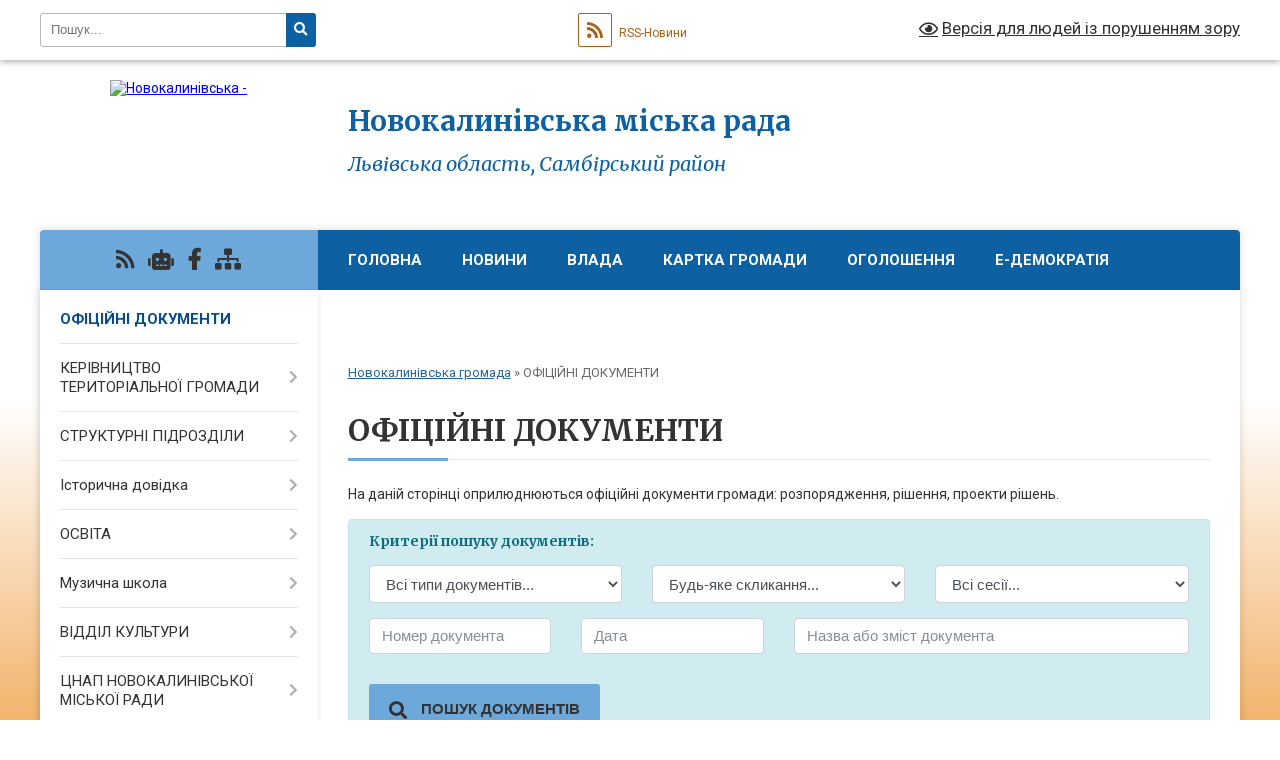

--- FILE ---
content_type: text/html; charset=UTF-8
request_url: https://novokalynivska-gromada.gov.ua/docs/?p=218
body_size: 17907
content:
<!DOCTYPE html>
<html lang="uk">
<head>
	<!--[if IE]><meta http-equiv="X-UA-Compatible" content="IE=edge"><![endif]-->
	<meta charset="utf-8">
	<meta name="viewport" content="width=device-width, initial-scale=1">
	<!--[if IE]><script>
		document.createElement('header');
		document.createElement('nav');
		document.createElement('main');
		document.createElement('section');
		document.createElement('article');
		document.createElement('aside');
		document.createElement('footer');
		document.createElement('figure');
		document.createElement('figcaption');
	</script><![endif]-->
	<title>ОФІЦІЙНІ ДОКУМЕНТИ | Новокалинівська міська рада Львівська область, Самбірський район</title>
	<meta name="description" content="На даній сторінці оприлюднюються офіційні документи громади: розпорядження, рішення, проекти рішень.">
	<meta name="keywords" content="ОФІЦІЙНІ, ДОКУМЕНТИ, |, Новокалинівська, міська, рада, Львівська, область,, Самбірський, район">

	
		<meta property="og:image" content="https://rada.info/upload/users_files/25254925/gerb/1.png">
					
		<link rel="apple-touch-icon" sizes="57x57" href="https://gromada.org.ua/apple-icon-57x57.png">
	<link rel="apple-touch-icon" sizes="60x60" href="https://gromada.org.ua/apple-icon-60x60.png">
	<link rel="apple-touch-icon" sizes="72x72" href="https://gromada.org.ua/apple-icon-72x72.png">
	<link rel="apple-touch-icon" sizes="76x76" href="https://gromada.org.ua/apple-icon-76x76.png">
	<link rel="apple-touch-icon" sizes="114x114" href="https://gromada.org.ua/apple-icon-114x114.png">
	<link rel="apple-touch-icon" sizes="120x120" href="https://gromada.org.ua/apple-icon-120x120.png">
	<link rel="apple-touch-icon" sizes="144x144" href="https://gromada.org.ua/apple-icon-144x144.png">
	<link rel="apple-touch-icon" sizes="152x152" href="https://gromada.org.ua/apple-icon-152x152.png">
	<link rel="apple-touch-icon" sizes="180x180" href="https://gromada.org.ua/apple-icon-180x180.png">
	<link rel="icon" type="image/png" sizes="192x192"  href="https://gromada.org.ua/android-icon-192x192.png">
	<link rel="icon" type="image/png" sizes="32x32" href="https://gromada.org.ua/favicon-32x32.png">
	<link rel="icon" type="image/png" sizes="96x96" href="https://gromada.org.ua/favicon-96x96.png">
	<link rel="icon" type="image/png" sizes="16x16" href="https://gromada.org.ua/favicon-16x16.png">
	<link rel="manifest" href="https://gromada.org.ua/manifest.json">
	<meta name="msapplication-TileColor" content="#ffffff">
	<meta name="msapplication-TileImage" content="https://gromada.org.ua/ms-icon-144x144.png">
	<meta name="theme-color" content="#ffffff">
	
	
		<meta name="robots" content="">
	
	<link rel="preconnect" href="https://fonts.googleapis.com">
	<link rel="preconnect" href="https://fonts.gstatic.com" crossorigin>
	<link href="https://fonts.googleapis.com/css?family=Merriweather:400i,700|Roboto:400,400i,700,700i&amp;subset=cyrillic-ext" rel="stylesheet">

    <link rel="preload" href="https://cdnjs.cloudflare.com/ajax/libs/font-awesome/5.9.0/css/all.min.css" as="style">
	<link rel="stylesheet" href="https://cdnjs.cloudflare.com/ajax/libs/font-awesome/5.9.0/css/all.min.css" integrity="sha512-q3eWabyZPc1XTCmF+8/LuE1ozpg5xxn7iO89yfSOd5/oKvyqLngoNGsx8jq92Y8eXJ/IRxQbEC+FGSYxtk2oiw==" crossorigin="anonymous" referrerpolicy="no-referrer" />
	
    <link rel="preload" href="//gromada.org.ua/themes/nature/css/styles_vip.css?v=3.31" as="style">
	<link rel="stylesheet" href="//gromada.org.ua/themes/nature/css/styles_vip.css?v=3.31">
	<link rel="stylesheet" href="//gromada.org.ua/themes/nature/css/189/theme_vip.css?v=1768494623">
	
		<!--[if lt IE 9]>
	<script src="https://oss.maxcdn.com/html5shiv/3.7.2/html5shiv.min.js"></script>
	<script src="https://oss.maxcdn.com/respond/1.4.2/respond.min.js"></script>
	<![endif]-->
	<!--[if gte IE 9]>
	<style type="text/css">
		.gradient { filter: none; }
	</style>
	<![endif]-->

</head>
<body class="">

	<a href="#top_menu" class="skip-link link" aria-label="Перейти до головного меню (Alt+1)" accesskey="1">Перейти до головного меню (Alt+1)</a>
	<a href="#left_menu" class="skip-link link" aria-label="Перейти до бічного меню (Alt+2)" accesskey="2">Перейти до бічного меню (Alt+2)</a>
    <a href="#main_content" class="skip-link link" aria-label="Перейти до головного вмісту (Alt+3)" accesskey="3">Перейти до текстового вмісту (Alt+3)</a>



		<div id="all_screen">

						<section class="search_menu">
				<div class="wrap">
					<div class="row">
						<div class="grid-25 fl">
							<form action="https://novokalynivska-gromada.gov.ua/search/" class="search">
								<input type="text" name="q" value="" placeholder="Пошук..." aria-label="Введіть пошукову фразу" required>
								<button type="submit" name="search" value="y" aria-label="Натисніть для здійснення пошуку"><i class="fa fa-search"></i></button>
							</form>
							<a id="alt_version_eye" href="#" title="Версія для людей із порушенням зору" onclick="return set_special('180d8df02e51d42845284330a55c2d662369164c');"><i class="far fa-eye"></i></a>
						</div>
						<div class="grid-75">
							<div class="row">
								<div class="grid-25" style="padding-top: 13px;">
									<div id="google_translate_element"></div>
								</div>
								<div class="grid-25" style="padding-top: 13px;">
									<a href="https://gromada.org.ua/rss/189/" class="rss" title="RSS-стрічка"><span><i class="fa fa-rss"></i></span> RSS-Новини</a>
								</div>
								<div class="grid-50 alt_version_block">

									<div class="alt_version">
										<a href="#" class="set_special_version" onclick="return set_special('180d8df02e51d42845284330a55c2d662369164c');"><i class="far fa-eye"></i> Версія для людей із порушенням зору</a>
									</div>

								</div>
								<div class="clearfix"></div>
							</div>
						</div>
						<div class="clearfix"></div>
					</div>
				</div>
			</section>
			
			<header>
				<div class="wrap">
					<div class="row">

						<div class="grid-25 logo fl">
							<a href="https://novokalynivska-gromada.gov.ua/" id="logo">
								<img src="https://rada.info/upload/users_files/25254925/gerb/1.png" alt="Новокалинівська - ">
							</a>
						</div>
						<div class="grid-75 title fr">
							<div class="slogan_1">Новокалинівська міська рада</div>
							<div class="slogan_2">Львівська область, Самбірський район</div>
						</div>
						<div class="clearfix"></div>

					</div>
				</div>
			</header>

			<div class="wrap">
				<section class="middle_block">

					<div class="row">
						<div class="grid-75 fr">
							<nav class="main_menu" id="top_menu">
								<ul>
																		<li class="">
										<a href="https://novokalynivska-gromada.gov.ua/main/">Головна</a>
																													</li>
																		<li class="">
										<a href="https://novokalynivska-gromada.gov.ua/news/">Новини</a>
																													</li>
																		<li class=" has-sub">
										<a href="https://novokalynivska-gromada.gov.ua/vlada-17-22-15-05-06-2019/">Влада</a>
																				<button onclick="return show_next_level(this);" aria-label="Показати підменю"></button>
																														<ul>
																						<li>
												<a href="https://novokalynivska-gromada.gov.ua/struktura-17-23-26-05-06-2019/">Структура</a>
																																			</li>
																						<li class="has-sub">
												<a href="https://novokalynivska-gromada.gov.ua/deputatskij-korpus-17-23-51-05-06-2019/">Депутатський корпус</a>
																								<button onclick="return show_next_level(this);" aria-label="Показати підменю"></button>
																																				<ul>
																										<li>
														<a href="https://novokalynivska-gromada.gov.ua/deputatskij-korpus-novokalinivskoi-miskoi-radi-viiigo-sklikannya-20-56-42-25-06-2023/">Депутатський корпус Новокалинівської міської ради VІІІ-го скликання</a>
													</li>
																										<li>
														<a href="https://novokalynivska-gromada.gov.ua/deputatskij-korpus-novokalinivskoi-miskoi-radi-viigo-demokratichnogo-sklikannya-20102015-roki-20-49-48-25-06-2023/">Депутатський корпус Новокалинівської міської ради VІІ-го демократичного скликання (2010-2015 роки)</a>
													</li>
																										<li>
														<a href="https://novokalynivska-gromada.gov.ua/ deputatskij-korpus-novokalinivskoi-miskoi-radi-vigo-demokratichnogo-sklikannya-20062010-roki-20-46-27-25-06-2023/"> Депутатський корпус Новокалинівської міської ради VІ-го демократичного скликання (2006-2010 роки)</a>
													</li>
																										<li>
														<a href="https://novokalynivska-gromada.gov.ua/deputatskij-korpus-novokalinivskoi-miskoi-radi-vgo-sklikannya-20-33-29-25-06-2023/">Депутатський корпус Новокалинівської міської ради V-го скликання</a>
													</li>
																																						</ul>
																							</li>
																						<li>
												<a href="https://novokalynivska-gromada.gov.ua/komisii-17-24-11-05-06-2019/">Комісії</a>
																																			</li>
																						<li>
												<a href="https://novokalynivska-gromada.gov.ua/pokraschennya-infrastukturi-17-25-36-05-06-2019/">Покращення інфрастуктури</a>
																																			</li>
																						<li>
												<a href="https://novokalynivska-gromada.gov.ua/reglament-novokalinivskoi-miskoi-radi-18-03-13-25-11-2020/">РЕГЛАМЕНТ НОВОКАЛИНІВСЬКОЇ МІСЬКОЇ РАДИ</a>
																																			</li>
																						<li>
												<a href="https://novokalynivska-gromada.gov.ua/videozapisi-plenarnih-zasidan-sesij-miskoi-radi-15-53-03-04-10-2024/">ВІДЕОЗАПИСИ ПЛЕНАРНИХ ЗАСІДАНЬ СЕСІЙ МІСЬКОЇ РАДИ</a>
																																			</li>
																																</ul>
																			</li>
																		<li class=" has-sub">
										<a href="https://novokalynivska-gromada.gov.ua/structure/">Картка громади</a>
																				<button onclick="return show_next_level(this);" aria-label="Показати підменю"></button>
																														<ul>
																						<li class="has-sub">
												<a href="https://novokalynivska-gromada.gov.ua/gromada-17-18-35-05-06-2019/">Громада</a>
																								<button onclick="return show_next_level(this);" aria-label="Показати підменю"></button>
																																				<ul>
																										<li>
														<a href="https://novokalynivska-gromada.gov.ua/plan-gromadi-17-19-52-05-06-2019/">План громади</a>
													</li>
																										<li>
														<a href="https://novokalynivska-gromada.gov.ua/statut-17-19-03-05-06-2019/">Статут</a>
													</li>
																																						</ul>
																							</li>
																						<li>
												<a href="https://novokalynivska-gromada.gov.ua/pasport-gromadi-17-14-18-22-07-2021/">ПАСПОРТ ГРОМАДИ</a>
																																			</li>
																																</ul>
																			</li>
																		<li class="">
										<a href="https://novokalynivska-gromada.gov.ua/ogoloshennya-15-23-21-05-06-2019/">Оголошення</a>
																													</li>
																		<li class=" has-sub">
										<a href="https://novokalynivska-gromada.gov.ua/elektronna-demokratiya-12-10-52-21-12-2023/">Е-ДЕМОКРАТІЯ</a>
																				<button onclick="return show_next_level(this);" aria-label="Показати підменю"></button>
																														<ul>
																						<li>
												<a href="https://novokalynivska-gromada.gov.ua/elektronni-zvernenya-12-33-39-21-12-2023/">ЕЛЕКТРОННІ ЗВЕРНЕНЯ</a>
																																			</li>
																						<li>
												<a href="https://novokalynivska-gromada.gov.ua/elektronni-konsultacii-10-51-32-26-03-2024/">ЕЛЕКТРОННІ КОНСУЛЬТАЦІЇ</a>
																																			</li>
																						<li>
												<a href="https://novokalynivska-gromada.gov.ua/elektronna-demokratiya-12-26-41-26-03-2024/">ЕЛЕКТРОННІ ПЕТИЦІЇ</a>
																																			</li>
																																</ul>
																			</li>
																		<li class="">
										<a href="https://novokalynivska-gromada.gov.ua/feedback/">Контакти</a>
																													</li>
																		<li class=" has-sub">
										<a href="https://novokalynivska-gromada.gov.ua/galereya-16-04-45-08-10-2020/">ГАЛЕРЕЯ</a>
																				<button onclick="return show_next_level(this);" aria-label="Показати підменю"></button>
																														<ul>
																						<li>
												<a href="https://novokalynivska-gromada.gov.ua/video-00-01-49-08-10-2020/">ВІДЕО</a>
																																			</li>
																						<li>
												<a href="https://novokalynivska-gromada.gov.ua/photo/">Фотогалерея</a>
																																			</li>
																																</ul>
																			</li>
																										</ul>

								<button class="menu-button" id="open-button" tabindex="-1"><i class="fas fa-bars"></i> Меню сайту</button>

							</nav>
							<div class="clearfix"></div>

														<section class="bread_crumbs">
								<div xmlns:v="http://rdf.data-vocabulary.org/#"><a href="/">Новокалинівська громада</a> &raquo; <span aria-current="page">ОФІЦІЙНІ ДОКУМЕНТИ</span> </div>
							</section>
							
							<main id="main_content">

																											<h1>ОФІЦІЙНІ ДОКУМЕНТИ</h1>
    


<p>На даній сторінці оприлюднюються офіційні документи громади: розпорядження, рішення, проекти рішень.</p>
<div class="clearfix"></div>

<div class="alert alert-info">
	<form action="" method="get" class="docs_filter">
		<h4 class="text-info" style="margin-top: 0;">Критерії пошуку документів:</h4>
		<div class="row">
			<div class="grid-30">
				<div class="form-group">
					<select name="type" class="form-control" aria-label="Вкажіть тип документу">
						<option value="0">Всі типи документів...</option>
												<option value="2893">Рішення сесії міської ради</option>
												<option value="2902">Проект рішення сесії</option>
												<option value="2895">Розпорядження міського голови</option>
												<option value="2894">Рішення виконавчого комітету міської ради</option>
												<option value="3914">Проєкт рішення (рішення не прийнято)</option>
												<option value="5703">Протокол конкурсної комісії</option>
												<option value="6287">Новокалинівська МТВК</option>
												<option value="7347">Новокалинівське ВУЖКГ</option>
												<option value="8119">Проєкт рішення виконкому</option>
												<option value="8762">ПРОТОКОЛ РЕЗУЛЬТАТІВ ПОІМЕННОГО ГОЛОСУВАННЯ</option>
												<option value="8831">Наказ</option>
											</select>
				</div>
			</div>
			<div class="grid-30">
				<div class="form-group">
					<select name="conv" class="form-control" id="filter_conv" aria-label="Оберіть скликання">
						<option value="0">Будь-яке скликання...</option>
												<option value="3784">8 скликання</option>
												<option value="2212">7 скликання</option>
												<option value="2211">6 скликання</option>
												<option value="2368">-</option>
											</select>
				</div>
			</div>
			<div class="grid-30">
				<div class="form-group">
					<select name="sess" class="form-control" id="filter_sess" aria-label="Вкажіть сесію">
						<option value="0">Всі сесії...</option>
											</select>
				</div>
			</div>
			<div class="grid-25">
				<div class="form-group">
					<input type="text" class="form-control" name="number" value="" placeholder="Номер документа" aria-label="Введіть номер документа">
				</div>
			</div>
			<div class="grid-25">
				<div class="form-group">
					<div class="input-group">
						<input id="filter_from_date" type="text" class="form-control" name="from_date" value="" placeholder="Дата" aria-label="Дата прийняття документу">
						<span class="input-group-addon glyphicon glyphicon-calendar" style="top: 0;"></span>
					</div>
				</div>
			</div>
			<div class="grid-50">
				<div class="form-group">
					<input type="text" class="form-control" name="title" value="" placeholder="Назва або зміст документа" aria-label="Назва документу для пошуку">
				</div>
			</div>
			<div class="clearfix"></div>
		</div>
		<p class="text-center">
			<button type="submit" name="filter" value="y" class="btn btn-yellow" aria-label="Здійснити пошук із заданими параметрами"><span class="fa fa-search"></span> Пошук документів</button>
						
						</p>
	</form>
</div>


	<div class="row docs">
				<div class="grid-100">
			<div class="one_doc" onclick="window.location = 'https://novokalynivska-gromada.gov.ua/docs/797475/';">
								<div class="type">Рішення сесії міської ради</div>
				<div class="title"><a href="https://novokalynivska-gromada.gov.ua/docs/797475/">Про виділення земельної частки (паю) в натурі (на місцевості) та надання дозволу на розробку технічної документації із землеустрою щодо встановлення (відновлення) меж земельних  ділянок гром. Мітику І.А. (1/2ч.), Мітику С.А. (1/2 ч.)</a></div>
				<div class="bottom">
					<small class="news_from_gromada">4 сесія 8 скликання</small> <br>
					№1190 <br>
					27.05.2021 <br>
					1 файл				</div>
			</div>
		</div>
				<div class="grid-100">
			<div class="one_doc" onclick="window.location = 'https://novokalynivska-gromada.gov.ua/docs/788836/';">
								<div class="type">Рішення сесії міської ради</div>
				<div class="title"><a href="https://novokalynivska-gromada.gov.ua/docs/788836/">Про затвердження старости сіл: Містковичі, Ковиничі, Зарайське, Климівщина Новокалинівської міської ради</a></div>
				<div class="bottom">
					<small class="news_from_gromada">4 сесія 8 скликання</small> <br>
					№1189 <br>
					27.05.2021 <br>
					1 файл				</div>
			</div>
		</div>
				<div class="grid-100">
			<div class="one_doc" onclick="window.location = 'https://novokalynivska-gromada.gov.ua/docs/801298/';">
								<div class="type">Рішення сесії міської ради</div>
				<div class="title"><a href="https://novokalynivska-gromada.gov.ua/docs/801298/">Про внесення змін до рішення від 03.12.2020  №24 “Про затвердження Регламенту Новокалинівської міської ради”</a></div>
				<div class="bottom">
					<small class="news_from_gromada">4 сесія 8 скликання</small> <br>
					№1186 <br>
					27.05.2021 <br>
					1 файл				</div>
			</div>
		</div>
				<div class="grid-100">
			<div class="one_doc" onclick="window.location = 'https://novokalynivska-gromada.gov.ua/docs/787285/';">
								<div class="type">Рішення сесії міської ради</div>
				<div class="title"><a href="https://novokalynivska-gromada.gov.ua/docs/787285/">Про внесення змін до рішення від 25.03.2021 № 456 “Про впорядкування структури, загальної чисельності апарату міської ради та виконавчого комітету Новокалинівської міської ради Самбірського району Львівської області”</a></div>
				<div class="bottom">
					<small class="news_from_gromada">4 сесія 8 скликання</small> <br>
					№1185 <br>
					27.05.2021 <br>
					1 файл				</div>
			</div>
		</div>
				<div class="grid-100">
			<div class="one_doc" onclick="window.location = 'https://novokalynivska-gromada.gov.ua/docs/801293/';">
								<div class="type">Рішення сесії міської ради</div>
				<div class="title"><a href="https://novokalynivska-gromada.gov.ua/docs/801293/">Про розгляд листа Державної регуляторної служби України</a></div>
				<div class="bottom">
					<small class="news_from_gromada">4 сесія 8 скликання</small> <br>
					№1184 <br>
					27.05.2021 <br>
					1 файл				</div>
			</div>
		</div>
				<div class="grid-100">
			<div class="one_doc" onclick="window.location = 'https://novokalynivska-gromada.gov.ua/docs/802964/';">
								<div class="type">Рішення сесії міської ради</div>
				<div class="title"><a href="https://novokalynivska-gromada.gov.ua/docs/802964/">Про відмову у передачі в оренду невитребувані (не успадковані) земельні ділянки, земельні частки (паї) ФГ «Луки» загальною площею 45,6789 га для ведення товарного сільськогосподарського виробництва, що знаходяться за межами населених пунктів: с. Пиняни, с. Бабина, с. Береги Самбірського району Львівської області</a></div>
				<div class="bottom">
					<small class="news_from_gromada">4 сесія 8 скликання</small> <br>
					№1183 <br>
					27.05.2021 <br>
					1 файл				</div>
			</div>
		</div>
				<div class="grid-100">
			<div class="one_doc" onclick="window.location = 'https://novokalynivska-gromada.gov.ua/docs/802960/';">
								<div class="type">Рішення сесії міської ради</div>
				<div class="title"><a href="https://novokalynivska-gromada.gov.ua/docs/802960/">Про відмову у передачі в оренду нерозподілених та невитребуваних земельних часток (паїв) ФОП Кугілю Т.В. площею 9,4664 га, які розташовані на території Новокалинівської міської ради Самбірського району Львівської області за межами населеного пункту с. Береги</a></div>
				<div class="bottom">
					<small class="news_from_gromada">4 сесія 8 скликання</small> <br>
					№1182 <br>
					27.05.2021 <br>
					1 файл				</div>
			</div>
		</div>
				<div class="grid-100">
			<div class="one_doc" onclick="window.location = 'https://novokalynivska-gromada.gov.ua/docs/797179/';">
								<div class="type">Рішення сесії міської ради</div>
				<div class="title"><a href="https://novokalynivska-gromada.gov.ua/docs/797179/">Про перерозподіл залишків коштів, що утворилися станом на 01.01.2021 року</a></div>
				<div class="bottom">
					<small class="news_from_gromada">4 сесія 8 скликання</small> <br>
					№1181 <br>
					27.05.2021 <br>
					1 файл				</div>
			</div>
		</div>
				<div class="grid-100">
			<div class="one_doc" onclick="window.location = 'https://novokalynivska-gromada.gov.ua/docs/800770/';">
								<div class="type">Рішення сесії міської ради</div>
				<div class="title"><a href="https://novokalynivska-gromada.gov.ua/docs/800770/">Про затвердження Програми фінансової підтримки діяльності управління соціального захисту населення Самбірської районної державної адміністрації на 2021 рік</a></div>
				<div class="bottom">
					<small class="news_from_gromada">4 сесія 8 скликання</small> <br>
					№1180 <br>
					27.05.2021 <br>
					1 файл				</div>
			</div>
		</div>
				<div class="grid-100">
			<div class="one_doc" onclick="window.location = 'https://novokalynivska-gromada.gov.ua/docs/797175/';">
								<div class="type">Рішення сесії міської ради</div>
				<div class="title"><a href="https://novokalynivska-gromada.gov.ua/docs/797175/">Про внесення змін в додаток 2 до рішення Новокалинівської  міської ради №769 від 25.03.2021 року «Про затвердження комплексної Програми розвитку фізичної культури та спорту Новокалинівської територіальної громади на 2021-2025 роки»</a></div>
				<div class="bottom">
					<small class="news_from_gromada">4 сесія 8 скликання</small> <br>
					№1179 <br>
					27.05.2021 <br>
					1 файл				</div>
			</div>
		</div>
				<div class="grid-100">
			<div class="one_doc" onclick="window.location = 'https://novokalynivska-gromada.gov.ua/docs/801286/';">
								<div class="type">Рішення сесії міської ради</div>
				<div class="title"><a href="https://novokalynivska-gromada.gov.ua/docs/801286/">Про розгляд пропозиції депутата міської ради Самардака М.М. щодо скасування рішення 3-ї сесії VІІІ-го скликання Новокалинівської міської ради від 25.03.2021 року №820 “Про ліквідацію місцевої пожежної команди с. Містковичі”</a></div>
				<div class="bottom">
					<small class="news_from_gromada">4 сесія 8 скликання</small> <br>
					№1178 <br>
					27.05.2021 <br>
					1 файл				</div>
			</div>
		</div>
				<div class="grid-100">
			<div class="one_doc" onclick="window.location = 'https://novokalynivska-gromada.gov.ua/docs/800514/';">
								<div class="type">Рішення сесії міської ради</div>
				<div class="title"><a href="https://novokalynivska-gromada.gov.ua/docs/800514/">Про внесення змін в рішення Новокалинівської міської ради Самбірського району Львівської області від 03 грудня 2021 року №64</a></div>
				<div class="bottom">
					<small class="news_from_gromada">4 сесія 8 скликання</small> <br>
					№1177 <br>
					27.05.2021 <br>
					1 файл				</div>
			</div>
		</div>
				<div class="grid-100">
			<div class="one_doc" onclick="window.location = 'https://novokalynivska-gromada.gov.ua/docs/800510/';">
								<div class="type">Рішення сесії міської ради</div>
				<div class="title"><a href="https://novokalynivska-gromada.gov.ua/docs/800510/">Про внесення змін в рішення Новокалинівської міської ради Самбірського району Львівської області від 29 січня 2021 року №329</a></div>
				<div class="bottom">
					<small class="news_from_gromada">4 сесія 8 скликання</small> <br>
					№1176 <br>
					27.05.2021 <br>
					1 файл				</div>
			</div>
		</div>
				<div class="grid-100">
			<div class="one_doc" onclick="window.location = 'https://novokalynivska-gromada.gov.ua/docs/800504/';">
								<div class="type">Рішення сесії міської ради</div>
				<div class="title"><a href="https://novokalynivska-gromada.gov.ua/docs/800504/">Про внесення змін в рішення Новокалинівської міської ради Самбірського району Львівської області від 25 березня 2021 року №529</a></div>
				<div class="bottom">
					<small class="news_from_gromada">4 сесія 8 скликання</small> <br>
					№1175 <br>
					27.05.2021 <br>
					1 файл				</div>
			</div>
		</div>
				<div class="grid-100">
			<div class="one_doc" onclick="window.location = 'https://novokalynivska-gromada.gov.ua/docs/800497/';">
								<div class="type">Рішення сесії міської ради</div>
				<div class="title"><a href="https://novokalynivska-gromada.gov.ua/docs/800497/">Про внесення змін в рішення Новокалинівської міської ради Самбірського району Львівської області від 25 березня 2021 року №832</a></div>
				<div class="bottom">
					<small class="news_from_gromada">4 сесія 8 скликання</small> <br>
					№1174 <br>
					27.05.2021 <br>
					1 файл				</div>
			</div>
		</div>
				<div class="grid-100">
			<div class="one_doc" onclick="window.location = 'https://novokalynivska-gromada.gov.ua/docs/800491/';">
								<div class="type">Рішення сесії міської ради</div>
				<div class="title"><a href="https://novokalynivska-gromada.gov.ua/docs/800491/">Про внесення змін в рішення Новокалинівської міської ради Самбірського району Львівської області від 25 березня 2021 року №834</a></div>
				<div class="bottom">
					<small class="news_from_gromada">4 сесія 8 скликання</small> <br>
					№1173 <br>
					27.05.2021 <br>
					1 файл				</div>
			</div>
		</div>
				<div class="grid-100">
			<div class="one_doc" onclick="window.location = 'https://novokalynivska-gromada.gov.ua/docs/802956/';">
								<div class="type">Рішення сесії міської ради</div>
				<div class="title"><a href="https://novokalynivska-gromada.gov.ua/docs/802956/">Про прийняття  у  комунальну власність Новокалинівської міської ради Самбірського району Львівської області нерухомого майна із спільної власності територіальних громад Самбірського району з складовими частинами</a></div>
				<div class="bottom">
					<small class="news_from_gromada">4 сесія 8 скликання</small> <br>
					№1172 <br>
					27.05.2021 <br>
					1 файл				</div>
			</div>
		</div>
				<div class="grid-100">
			<div class="one_doc" onclick="window.location = 'https://novokalynivska-gromada.gov.ua/docs/800767/';">
								<div class="type">Рішення сесії міської ради</div>
				<div class="title"><a href="https://novokalynivska-gromada.gov.ua/docs/800767/">Про внесення змін в пункт 4 Положення про фінансовий відділ Новокалинівської міської ради Самбірського району Львівської області</a></div>
				<div class="bottom">
					<small class="news_from_gromada">4 сесія 8 скликання</small> <br>
					№1171 <br>
					27.05.2021 <br>
					1 файл				</div>
			</div>
		</div>
				<div class="grid-100">
			<div class="one_doc" onclick="window.location = 'https://novokalynivska-gromada.gov.ua/docs/802953/';">
								<div class="type">Рішення сесії міської ради</div>
				<div class="title"><a href="https://novokalynivska-gromada.gov.ua/docs/802953/">Про виготовлення детального плану території кварталів житлової забудови в районі вул. Проектна, 10 та вул. Проектна, 11 в смт. Дубляни Самбірського району Львівської області</a></div>
				<div class="bottom">
					<small class="news_from_gromada">4 сесія 8 скликання</small> <br>
					№1170 <br>
					27.05.2021 <br>
					1 файл				</div>
			</div>
		</div>
				<div class="grid-100">
			<div class="one_doc" onclick="window.location = 'https://novokalynivska-gromada.gov.ua/docs/802948/';">
								<div class="type">Рішення сесії міської ради</div>
				<div class="title"><a href="https://novokalynivska-gromada.gov.ua/docs/802948/">Про внесення змін до детального плану території кварталів житлової забудови К-2, К-3 та суміжних територій міста Новий Калинів Самбірського району Львівської області затвердженого рішенням Новокалинівської міської ради 23.03.2017 №559 з внесеними змінами затвердженими рішенням Новокалинівської міської ради 07.08.2018 №962</a></div>
				<div class="bottom">
					<small class="news_from_gromada">4 сесія 8 скликання</small> <br>
					№1169 <br>
					27.05.2021 <br>
					1 файл				</div>
			</div>
		</div>
				<div class="grid-100">
			<div class="one_doc" onclick="window.location = 'https://novokalynivska-gromada.gov.ua/docs/802947/';">
								<div class="type">Рішення сесії міської ради</div>
				<div class="title"><a href="https://novokalynivska-gromada.gov.ua/docs/802947/">Про оновлення та внесення змін до генерального плану смт. Дубляни Самбірського району Львівської області затвердженого рішенням Дублянської селищної ради від 05.11.2015 №832</a></div>
				<div class="bottom">
					<small class="news_from_gromada">4 сесія 8 скликання</small> <br>
					№1168 <br>
					27.05.2021 <br>
					1 файл				</div>
			</div>
		</div>
				<div class="grid-100">
			<div class="one_doc" onclick="window.location = 'https://novokalynivska-gromada.gov.ua/docs/801282/';">
								<div class="type">Рішення сесії міської ради</div>
				<div class="title"><a href="https://novokalynivska-gromada.gov.ua/docs/801282/">Про перенесення розгляду звернення депутатів Новокалинівської міської ради щодо необхідності включення до титульних списків ремонту автомобільних доріг Новокалинівської територіальної громади на засідання чергової сесії міської ради</a></div>
				<div class="bottom">
					<small class="news_from_gromada">4 сесія 8 скликання</small> <br>
					№1167 <br>
					27.05.2021 <br>
					1 файл				</div>
			</div>
		</div>
				<div class="grid-100">
			<div class="one_doc" onclick="window.location = 'https://novokalynivska-gromada.gov.ua/docs/801277/';">
								<div class="type">Рішення сесії міської ради</div>
				<div class="title"><a href="https://novokalynivska-gromada.gov.ua/docs/801277/">Про створення робочої групи із розроблення Статуту Новокалинівської міської територіальної громади</a></div>
				<div class="bottom">
					<small class="news_from_gromada">4 сесія 8 скликання</small> <br>
					№1166 <br>
					27.05.2021 <br>
					1 файл				</div>
			</div>
		</div>
				<div class="grid-100">
			<div class="one_doc" onclick="window.location = 'https://novokalynivska-gromada.gov.ua/docs/801269/';">
								<div class="type">Рішення сесії міської ради</div>
				<div class="title"><a href="https://novokalynivska-gromada.gov.ua/docs/801269/">Про затвердження Програми підтримки та розвитку молоді Новокалинівської територіальної громади на 2021-2022 рр.</a></div>
				<div class="bottom">
					<small class="news_from_gromada">4 сесія 8 скликання</small> <br>
					№1165 <br>
					27.05.2021 <br>
					1 файл				</div>
			</div>
		</div>
				<div class="grid-100">
			<div class="one_doc" onclick="window.location = 'https://novokalynivska-gromada.gov.ua/docs/797094/';">
								<div class="type">Рішення сесії міської ради</div>
				<div class="title"><a href="https://novokalynivska-gromada.gov.ua/docs/797094/">Про розгляд листа в/ч А 3913 щодо виділення коштів для ремонту під’їздних шляхів до території військової частини</a></div>
				<div class="bottom">
					<small class="news_from_gromada">4 сесія 8 скликання</small> <br>
					№1164 <br>
					27.05.2021 <br>
					1 файл				</div>
			</div>
		</div>
				<div class="grid-100">
			<div class="one_doc" onclick="window.location = 'https://novokalynivska-gromada.gov.ua/docs/788784/';">
								<div class="type">Рішення сесії міської ради</div>
				<div class="title"><a href="https://novokalynivska-gromada.gov.ua/docs/788784/">Про розгляд пропозиції  депутата Самардака М.М.</a></div>
				<div class="bottom">
					<small class="news_from_gromada">4 сесія 8 скликання</small> <br>
					№1163 <br>
					27.05.2021 <br>
					1 файл				</div>
			</div>
		</div>
				<div class="grid-100">
			<div class="one_doc" onclick="window.location = 'https://novokalynivska-gromada.gov.ua/docs/799143/';">
								<div class="type">Рішення сесії міської ради</div>
				<div class="title"><a href="https://novokalynivska-gromada.gov.ua/docs/799143/">Про затвердження технічних документацій із землеустрою щодо встановлення меж земельних ділянок в натурі (на місцевості) розташованих в адміністративних межах Новокалинівської міської ради Самбірського району Львівської області за межами населених пунктів с. Корничі, с. Бірчиці, с. Нові Бірчиці та передати їх у власність, з врахуванням раніше переданих земельних ділянок і якості ґрунтів для ведення товарного сільськогосподарського виробництва власникам земельних часток (паїв)</a></div>
				<div class="bottom">
					<small class="news_from_gromada">4 сесія 8 скликання</small> <br>
					№1162 <br>
					27.05.2021 <br>
					1 файл				</div>
			</div>
		</div>
				<div class="grid-100">
			<div class="one_doc" onclick="window.location = 'https://novokalynivska-gromada.gov.ua/docs/802944/';">
								<div class="type">Рішення сесії міської ради</div>
				<div class="title"><a href="https://novokalynivska-gromada.gov.ua/docs/802944/">Про відмову у затвердженні технічних документацій із землеустрою щодо встановлення (відновлення) меж земельних ділянок в натурі (на місцевості) для передачі у власність земельних ділянок (паїв) з врахуванням раніше переданих земельних ділянок і якості ґрунтів на території   Новокалинівської міської ради Самбірського району Львівської області (за межами населених пунктів с. Корналовичі)  для ведення товарного сільськогосподарського виробництва</a></div>
				<div class="bottom">
					<small class="news_from_gromada">4 сесія 8 скликання</small> <br>
					№1161 <br>
					27.05.2021 <br>
					1 файл				</div>
			</div>
		</div>
				<div class="grid-100">
			<div class="one_doc" onclick="window.location = 'https://novokalynivska-gromada.gov.ua/docs/802942/';">
								<div class="type">Рішення сесії міської ради</div>
				<div class="title"><a href="https://novokalynivska-gromada.gov.ua/docs/802942/">Про відмову у затвердженні технічних документацій із землеустрою щодо встановлення (відновлення) меж земельних ділянок в натурі (на місцевості) для передачі у власність земельних ділянок (паїв) з врахуванням раніше переданих земельних ділянок і якості ґрунтів на території   Новокалинівської міської ради Самбірського району Львівської області (за межами населених пунктів с. Залужани, с. Лука, с. Майнич)  для ведення товарного сільськогосподарського виробництва</a></div>
				<div class="bottom">
					<small class="news_from_gromada">4 сесія 8 скликання</small> <br>
					№1160 <br>
					27.05.2021 <br>
					1 файл				</div>
			</div>
		</div>
				<div class="grid-100">
			<div class="one_doc" onclick="window.location = 'https://novokalynivska-gromada.gov.ua/docs/802940/';">
								<div class="type">Рішення сесії міської ради</div>
				<div class="title"><a href="https://novokalynivska-gromada.gov.ua/docs/802940/">Про відмову у затвердженні технічних документацій із землеустрою щодо встановлення (відновлення) меж земельних ділянок в натурі (на місцевості) для передачі у власність земельних ділянок (паїв) з врахуванням раніше переданих земельних ділянок і якості ґрунтів на території   Новокалинівської міської ради Самбірського району Львівської області (за межами населених пунктів с. Залужани, с. Лука, с. Майнич)  для ведення товарного сільськогосподарського виробництва</a></div>
				<div class="bottom">
					<small class="news_from_gromada">4 сесія 8 скликання</small> <br>
					№1159 <br>
					27.05.2021 <br>
					1 файл				</div>
			</div>
		</div>
				<div class="grid-100">
			<div class="one_doc" onclick="window.location = 'https://novokalynivska-gromada.gov.ua/docs/802938/';">
								<div class="type">Рішення сесії міської ради</div>
				<div class="title"><a href="https://novokalynivska-gromada.gov.ua/docs/802938/">Про відмову у затвердженні технічних документацій із землеустрою щодо встановлення (відновлення) меж земельних ділянок в натурі (на місцевості) для передачі у власність земельних ділянок (паїв) з врахуванням раніше переданих земельних ділянок і якості ґрунтів на території   Новокалинівської міської ради Самбірського району Львівської області (за межами населених пунктів с. Калинів, с. Кружики)  для ведення товарного сільськогосподарського виробництва</a></div>
				<div class="bottom">
					<small class="news_from_gromada">4 сесія 8 скликання</small> <br>
					№1158 <br>
					27.05.2021 <br>
					1 файл				</div>
			</div>
		</div>
				<div class="grid-100">
			<div class="one_doc" onclick="window.location = 'https://novokalynivska-gromada.gov.ua/docs/802935/';">
								<div class="type">Рішення сесії міської ради</div>
				<div class="title"><a href="https://novokalynivska-gromada.gov.ua/docs/802935/">Про відмову у наданні в оренду (пролонгування раніше укладеного договору оренди землі) невитребуваних (не успадкованих) земельних часток (паїв) ТзОВ «Барком», які розташовані на території Новокалинівської міської ради Самбірського району Львівської області (за межами населеного пункту смт. Дубляни)</a></div>
				<div class="bottom">
					<small class="news_from_gromada">4 сесія 8 скликання</small> <br>
					№1157 <br>
					27.05.2021 <br>
					1 файл				</div>
			</div>
		</div>
				<div class="clearfix"></div>
	</div>

<div class="pageLister"><nav aria-label="Посторінкова навігація"><ul class="pagination"><li><a href="?p=1" title="Перша сторінка" class="first">На початок</a></li><li><a href="?p=213">213</a></li><li><a href="?p=214">214</a></li><li><a href="?p=215">215</a></li><li><a href="?p=216">216</a></li><li><a href="?p=217">217</a></li><li class="active"><a href="#" aria-current="page">218</a></li><li><a href="?p=219">219</a></li><li><a href="?p=220">220</a></li><li><a href="?p=221">221</a></li><li><a href="?p=222">222</a></li><li><a href="?p=223">223</a></li><li><a href="?p=345" title="Остання сторінка" class="last">В кінець</a></li></ul></nav></div>
																	
							</main>
						</div>
						<div class="grid-25 fl">

							<div class="project_name">
								<a href="https://gromada.org.ua/rss/189/" rel="nofollow" target="_blank" title="RSS-стрічка новин сайту"><i class="fas fa-rss"></i></a>
																<a href="https://novokalynivska-gromada.gov.ua/feedback/#chat_bot" title="Наша громада в смартфоні"><i class="fas fa-robot"></i></a>
																																<a href="https://www.facebook.com/groups/194082424508741/" rel="nofollow" target="_blank" title="Приєднуйтесь до нас у Facebook"><i class="fab fa-facebook-f"></i></a>																								<a href="https://novokalynivska-gromada.gov.ua/sitemap/" title="Мапа сайту"><i class="fas fa-sitemap"></i></a>
							</div>
							<aside class="left_sidebar">
				
								
																<nav class="sidebar_menu" id="left_menu">
									<ul>
																				<li class="active">
											<a href="https://novokalynivska-gromada.gov.ua/docs/">ОФІЦІЙНІ ДОКУМЕНТИ</a>
																																</li>
																				<li class=" has-sub">
											<a href="javascript:;">КЕРІВНИЦТВО ТЕРИТОРІАЛЬНОЇ ГРОМАДИ</a>
																						<button onclick="return show_next_level(this);" aria-label="Показати підменю"></button>
																																	<i class="fa fa-chevron-right"></i>
											<ul>
																								<li class="">
													<a href="https://novokalynivska-gromada.gov.ua/golova-miskoi-radi-16-58-26-05-06-2019/">Міський голова</a>
																																						</li>
																								<li class="">
													<a href="https://novokalynivska-gromada.gov.ua/sekretar-miskoi-radi-16-58-45-05-06-2019/">Секретар міської ради</a>
																																						</li>
																								<li class="">
													<a href="https://novokalynivska-gromada.gov.ua/pershij-zastupnik-miskogo-golovi-17-15-09-31-07-2019/">Перший заступник міського голови</a>
																																						</li>
																								<li class="">
													<a href="https://novokalynivska-gromada.gov.ua/zastupnik-miskogo-golovi-z-ekonomichnih-pitan-22-14-09-06-02-2021/">Заступник міського голови з економічних питань</a>
																																						</li>
																								<li class="">
													<a href="https://novokalynivska-gromada.gov.ua/zastupnik-miskogo-golovi-z-pitan-vikonavchih-organiv-22-55-50-11-01-2021/">Заступник міського голови з питань виконавчих органів</a>
																																						</li>
																								<li class="">
													<a href="https://novokalynivska-gromada.gov.ua/kerujuchij-spravami-sekretar-vikonkomu-00-04-58-07-08-2019/">Керуючий справами (секретар) виконкому</a>
																																						</li>
																																			</ul>
																					</li>
																				<li class=" has-sub">
											<a href="https://novokalynivska-gromada.gov.ua/strukturni-pidrozdili-16-56-13-05-06-2019/">СТРУКТУРНІ ПІДРОЗДІЛИ</a>
																						<button onclick="return show_next_level(this);" aria-label="Показати підменю"></button>
																																	<i class="fa fa-chevron-right"></i>
											<ul>
																								<li class="">
													<a href="https://novokalynivska-gromada.gov.ua/viddil-zabezpechennya-diyalnosti-miskoi-radi-01-54-35-14-04-2021/">Відділ забезпечення діяльності міської ради</a>
																																						</li>
																								<li class="">
													<a href="https://novokalynivska-gromada.gov.ua/finansovij-viddil-01-51-47-14-04-2021/">Фінансовий відділ</a>
																																						</li>
																								<li class="">
													<a href="https://novokalynivska-gromada.gov.ua/viddil-buhgalterskogo-obliku-ta-finansiv-16-31-09-31-07-2019/">Відділ бухгалтерського обліку та звітів</a>
																																						</li>
																								<li class="">
													<a href="https://novokalynivska-gromada.gov.ua/viddil-iz-zayav-i-skarg-gromadyan-17-06-53-31-07-2019/">Загальний відділ</a>
																																						</li>
																								<li class="">
													<a href="https://novokalynivska-gromada.gov.ua/viddil-dogovirnoi-roboti-i-komunalnogo-majna-17-07-26-31-07-2019/">Юридичний відділ</a>
																																						</li>
																								<li class="">
													<a href="https://novokalynivska-gromada.gov.ua/viddil-prirodnih-resursiv-ta-ekologii-17-08-02-31-07-2019/">Відділ природних ресурсів та екології</a>
																																						</li>
																								<li class="">
													<a href="https://novokalynivska-gromada.gov.ua/viddil-socialnogo-zahistu-naselennya-01-56-55-14-04-2021/">Відділ соціального захисту населення</a>
																																						</li>
																								<li class="">
													<a href="https://novokalynivska-gromada.gov.ua/viddil-trudovogo-arhivu-i-kadriv-17-08-29-31-07-2019/">Відділ трудового архіву і кадрів</a>
																																						</li>
																								<li class="">
													<a href="https://novokalynivska-gromada.gov.ua/viddil-osviti-molodi-ta-sportu-17-08-59-31-07-2019/">Відділ освіти, молоді та спорту</a>
																																						</li>
																								<li class="">
													<a href="https://novokalynivska-gromada.gov.ua/viddil-kulturi-17-09-33-31-07-2019/">Відділ культури</a>
																																						</li>
																								<li class="">
													<a href="https://novokalynivska-gromada.gov.ua/starostinski-okrugi-17-10-02-31-07-2019/">Старостинські округи</a>
																																						</li>
																																			</ul>
																					</li>
																				<li class=" has-sub">
											<a href="https://novokalynivska-gromada.gov.ua/istorichna-dovidka-10-29-41-27-06-2019/">Історична довідка</a>
																						<button onclick="return show_next_level(this);" aria-label="Показати підменю"></button>
																																	<i class="fa fa-chevron-right"></i>
											<ul>
																								<li class="">
													<a href="https://novokalynivska-gromada.gov.ua/istorichna-dovidka-m-novij-kaliniv-10-31-20-27-06-2019/">Історична довідка м. Новий Калинів</a>
																																						</li>
																								<li class="">
													<a href="https://novokalynivska-gromada.gov.ua/istorichna-dovidka-s-kaliniv-10-52-26-27-06-2019/">Історична довідка с. Калинів</a>
																																						</li>
																								<li class="">
													<a href="https://novokalynivska-gromada.gov.ua/istorichna-dovidka-s-kruzhiki-10-53-25-27-06-2019/">Історична довідка с. Кружики</a>
																																						</li>
																								<li class="">
													<a href="https://novokalynivska-gromada.gov.ua/istorichna-dovidka-s-kornalovichi-10-55-37-27-06-2019/">Історична довідка с. Корналовичі</a>
																																						</li>
																								<li class="">
													<a href="https://novokalynivska-gromada.gov.ua/istorichna-dovidka-s-gordinya-10-57-43-27-06-2019/">Історична довідка с. Гординя</a>
																																						</li>
																								<li class="">
													<a href="https://novokalynivska-gromada.gov.ua/istorichna-dovidka-s-velika-bilina-10-58-55-27-06-2019/">Історична довідка с. Велика Білина</a>
																																						</li>
																								<li class="">
													<a href="https://novokalynivska-gromada.gov.ua/istorichna-dovidka-s-mala-bilina-11-00-09-27-06-2019/">Історична довідка с. Мала Білина</a>
																																						</li>
																								<li class="">
													<a href="https://novokalynivska-gromada.gov.ua/istorichna-dovidka-s-velika-hvoroscha-11-00-54-27-06-2019/">Історична довідка с. Велика Хвороща</a>
																																						</li>
																																			</ul>
																					</li>
																				<li class=" has-sub">
											<a href="https://novokalynivska-gromada.gov.ua/osvita-17-29-14-05-06-2019/">ОСВІТА</a>
																						<button onclick="return show_next_level(this);" aria-label="Показати підменю"></button>
																																	<i class="fa fa-chevron-right"></i>
											<ul>
																								<li class="">
													<a href="https://novokalynivska-gromada.gov.ua/viddil-osviti-molodi-ta-sportu-miskoi-radi-18-28-05-14-09-2025/">ВІДДІЛ ОСВІТИ, МОЛОДІ ТА СПОРТУ МІСЬКОЇ РАДИ</a>
																																						</li>
																								<li class="">
													<a href="https://novokalynivska-gromada.gov.ua/zviti-23-45-38-31-05-2024/">ЗВІТИ</a>
																																						</li>
																																			</ul>
																					</li>
																				<li class=" has-sub">
											<a href="https://novokalynivska-gromada.gov.ua/muzichna-shkola-20-15-31-30-08-2019/">Музична школа</a>
																						<button onclick="return show_next_level(this);" aria-label="Показати підменю"></button>
																																	<i class="fa fa-chevron-right"></i>
											<ul>
																								<li class="">
													<a href="https://novokalynivska-gromada.gov.ua/kerivnictvo-dityachoju-muzichnoju-shkoloju-01-42-33-09-12-2019/">Керівництво дитячою музичною школою</a>
																																						</li>
																																			</ul>
																					</li>
																				<li class=" has-sub">
											<a href="https://novokalynivska-gromada.gov.ua/viddil-kulturi-22-11-01-10-10-2019/">ВІДДІЛ КУЛЬТУРИ</a>
																						<button onclick="return show_next_level(this);" aria-label="Показати підменю"></button>
																																	<i class="fa fa-chevron-right"></i>
											<ul>
																								<li class="">
													<a href="https://novokalynivska-gromada.gov.ua/kerivnictvo-viddilu-kulturi-grafik-roboti-22-22-44-10-10-2019/">Керівництво відділу культури, графік роботи</a>
																																						</li>
																								<li class="">
													<a href="https://novokalynivska-gromada.gov.ua/polozhennya-pro-viddil-kulturi-novokalinivskoi-miskoi-radi-23-26-52-10-10-2019/">Положення про відділ культури Новокалинівської міської ради</a>
																																						</li>
																								<li class="">
													<a href="https://novokalynivska-gromada.gov.ua/zakladi-viddilu-kulturi-novokalinivskoi-miskoi-radi-23-08-18-10-10-2019/">Заклади культури Новокалинівської міської ради</a>
																																						</li>
																								<li class="">
													<a href="https://novokalynivska-gromada.gov.ua/plan-roboti-23-20-07-10-10-2019/">План роботи</a>
																																						</li>
																								<li class="">
													<a href="https://novokalynivska-gromada.gov.ua/nakazi-00-28-44-09-11-2019/">Накази відділу культури</a>
																																						</li>
																																			</ul>
																					</li>
																				<li class=" has-sub">
											<a href="https://novokalynivska-gromada.gov.ua/cnap-01-59-45-14-04-2021/">ЦНАП НОВОКАЛИНІВСЬКОЇ МІСЬКОЇ РАДИ</a>
																						<button onclick="return show_next_level(this);" aria-label="Показати підменю"></button>
																																	<i class="fa fa-chevron-right"></i>
											<ul>
																								<li class="">
													<a href="https://novokalynivska-gromada.gov.ua/novini-cnap-17-45-54-09-05-2024/">НОВИНИ ЦНАП</a>
																																						</li>
																								<li class="">
													<a href="https://novokalynivska-gromada.gov.ua/polozhennya-pro-cnap-16-44-30-06-09-2022/">Положення про ЦНАП</a>
																																						</li>
																								<li class="">
													<a href="https://novokalynivska-gromada.gov.ua/perelik-administrativnih-poslug-yaki-nadajutsya-cherez-cnap-17-06-55-06-09-2022/">ПЕРЕЛІК АДМІНІСТРАТИВНИХ ПОСЛУГ, ЯКІ НАДАЮТЬСЯ ЧЕРЕЗ ЦНАП</a>
																																						</li>
																								<li class="">
													<a href="https://novokalynivska-gromada.gov.ua/reglament-viddilu-cnap-16-07-58-10-05-2024/">РЕГЛАМЕНТ ВІДДІЛУ ЦНАП</a>
																																						</li>
																																			</ul>
																					</li>
																				<li class=" has-sub">
											<a href="https://novokalynivska-gromada.gov.ua/ohorona-zdorov’ya-17-30-09-05-06-2019/">ОХОРОНА ЗДОРОВ’Я</a>
																						<button onclick="return show_next_level(this);" aria-label="Показати підменю"></button>
																																	<i class="fa fa-chevron-right"></i>
											<ul>
																								<li class="">
													<a href="https://novokalynivska-gromada.gov.ua/knp-novokalinivskij-mcpmsd-15-49-04-12-11-2024/">НОВИНИ</a>
																																						</li>
																								<li class="">
													<a href="https://novokalynivska-gromada.gov.ua/komunalne nekomercijne pidpriemstvo novokalinivskij -miskij-centr-pervinnoi-medikosanitarnoi-dopomogi-03-13-46-31-07-2019/">КНП Новокалинівський міський центр первинної медико-санітарної допомоги</a>
																																						</li>
																								<li class="">
													<a href="https://novokalynivska-gromada.gov.ua/novokalinivska-pervinka-15-22-46-08-03-2025/">НОВОКАЛИНІВСЬКА ПЕРВИНКА</a>
																																						</li>
																								<li class="">
													<a href="https://novokalynivska-gromada.gov.ua/statut-komunalnogo-nekomercijnogo-pidpriemstva-novokalinivskij-miskij-centr-pervinnoi-medikosanitarnoi-dopomogi-23-55-40-01-08-2019/">Статут Комунального некомерційного підприємства Новокалинівський  міський центр первинної медико-санітарної допомоги</a>
																																						</li>
																								<li class="">
													<a href="https://novokalynivska-gromada.gov.ua/simejni-likari-23-20-40-01-08-2019/">Сімейні лікарі</a>
																																						</li>
																								<li class="">
													<a href="https://novokalynivska-gromada.gov.ua/grafik-roboti-zakladiv-medicini-01-36-55-07-08-2019/">Графік роботи закладів медицини</a>
																																						</li>
																								<li class="">
													<a href="https://novokalynivska-gromada.gov.ua/medichni-zakladi-novokalinivskoi-otg-01-31-55-13-08-2019/">Медичні заклади Новокалинівської ОТГ</a>
																																						</li>
																								<li class="">
													<a href="https://novokalynivska-gromada.gov.ua/finansova-zvitnist-knp-nmcpsm-01-54-55-23-08-2019/">Фінансова звітність КНП НМЦПМСД</a>
																																						</li>
																																			</ul>
																					</li>
																				<li class=" has-sub">
											<a href="https://novokalynivska-gromada.gov.ua/pidpriemstva-17-29-50-05-06-2019/">Новокалинівське ВУЖКГ</a>
																						<button onclick="return show_next_level(this);" aria-label="Показати підменю"></button>
																																	<i class="fa fa-chevron-right"></i>
											<ul>
																								<li class="">
													<a href="https://novokalynivska-gromada.gov.ua/statut-novokalinivskogo-vuzhkg-22-06-29-07-08-2019/">Статут Новокалинівського ВУЖКГ</a>
																																						</li>
																								<li class="">
													<a href="https://novokalynivska-gromada.gov.ua/tarifi-00-34-18-08-08-2019/">Тарифи</a>
																																						</li>
																								<li class="">
													<a href="https://novokalynivska-gromada.gov.ua/zaborgovanosti-00-57-25-12-08-2019/">Заборгованості</a>
																																						</li>
																								<li class="">
													<a href="https://novokalynivska-gromada.gov.ua/transport-novokalinivskogo-vuzhkg-01-02-59-12-08-2019/">Транспорт Новокалинівського ВУЖКГ</a>
																																						</li>
																								<li class="">
													<a href="https://novokalynivska-gromada.gov.ua/vikoristannya-elektroenergii-01-18-09-12-08-2019/">Споживання комунальних ресурсів</a>
																																						</li>
																								<li class="">
													<a href="https://novokalynivska-gromada.gov.ua/finansova-zvitnist-vuzhkg-01-29-15-12-08-2019/">Фінансова звітність ВУЖКГ</a>
																																						</li>
																																			</ul>
																					</li>
																				<li class="">
											<a href="https://novokalynivska-gromada.gov.ua/plan-socialnoekonomichnogo-rozvitku-00-12-09-18-06-2019/">Програма соціально-економічного розвитку</a>
																																</li>
																				<li class="">
											<a href="https://novokalynivska-gromada.gov.ua/miscevi-programi-02-34-11-28-06-2019/">МІСЦЕВІ ПРОГРАМИ</a>
																																</li>
																				<li class=" has-sub">
											<a href="https://novokalynivska-gromada.gov.ua/bjudzhet-miskoi-otg-21-10-49-06-06-2019/">БЮДЖЕТ МІСЬКОЇ РАДИ</a>
																						<button onclick="return show_next_level(this);" aria-label="Показати підменю"></button>
																																	<i class="fa fa-chevron-right"></i>
											<ul>
																								<li class="">
													<a href="https://novokalynivska-gromada.gov.ua/2026-rik-22-57-57-01-01-2026/">2026 рік</a>
																																						</li>
																								<li class="">
													<a href="https://novokalynivska-gromada.gov.ua/2025-12-22-10-03-01-2025/">2025 рік</a>
																																						</li>
																								<li class="">
													<a href="https://novokalynivska-gromada.gov.ua/2024-rik-20-53-34-14-04-2024/">2024 рік</a>
																																						</li>
																								<li class="">
													<a href="https://novokalynivska-gromada.gov.ua/2023-rik-14-33-19-07-02-2023/">2023 рік</a>
																																						</li>
																								<li class="">
													<a href="https://novokalynivska-gromada.gov.ua/2022-rik-12-04-23-05-11-2021/">2022 рік</a>
																																						</li>
																								<li class="">
													<a href="https://novokalynivska-gromada.gov.ua/2021-03-18-40-27-01-2021/">2021 рік</a>
																																						</li>
																								<li class="">
													<a href="https://novokalynivska-gromada.gov.ua/2020-rik-23-17-19-18-06-2019/">2020 рік</a>
																																						</li>
																								<li class="">
													<a href="https://novokalynivska-gromada.gov.ua/2019-rik-23-16-55-18-06-2019/">2019 рік</a>
																																						</li>
																								<li class="">
													<a href="https://novokalynivska-gromada.gov.ua/vnesennya-zmin-do-bjudzhetu-23-12-39-18-06-2019/">Внесення змін до бюджету</a>
																																						</li>
																								<li class="">
													<a href="https://novokalynivska-gromada.gov.ua/zvit-pro-vikonannya-bjudzhetu-za-2018-rik-22-51-07-19-08-2019/">Звіт про виконання бюджету</a>
																																						</li>
																								<li class=" has-sub">
													<a href="https://novokalynivska-gromada.gov.ua/pasporti-bjudzhetnih-program-00-22-35-27-06-2019/">Паспорт бюджетної програми Новокалинівської територіальної громади</a>
																										<button onclick="return show_next_level(this);" aria-label="Показати підменю"></button>
																																							<i class="fa fa-chevron-right"></i>
													<ul>
																												<li><a href="https://novokalynivska-gromada.gov.ua/2026-rik-23-00-34-01-01-2026/">2026 рік</a></li>
																												<li><a href="https://novokalynivska-gromada.gov.ua/2025-rik-00-54-02-25-01-2025/">2025 рік</a></li>
																												<li><a href="https://novokalynivska-gromada.gov.ua/2024-rik-20-55-35-14-04-2024/">2024 рік</a></li>
																												<li><a href="https://novokalynivska-gromada.gov.ua/2023-17-35-21-02-01-2023/">2023 рік</a></li>
																												<li><a href="https://novokalynivska-gromada.gov.ua/2022-rik-12-01-50-05-11-2021/">2022 рік</a></li>
																												<li><a href="https://novokalynivska-gromada.gov.ua/2021-rik-23-52-39-07-02-2021/">2021 рік</a></li>
																												<li><a href="https://novokalynivska-gromada.gov.ua/2020-rik-17-50-50-03-02-2020/">2020 рік</a></li>
																												<li><a href="https://novokalynivska-gromada.gov.ua/2019-rik-01-03-43-27-06-2019/">2019 рік</a></li>
																												<li><a href="https://novokalynivska-gromada.gov.ua/2018-rik-00-23-07-27-06-2019/">2018 рік</a></li>
																																									</ul>
																									</li>
																								<li class=" has-sub">
													<a href="https://novokalynivska-gromada.gov.ua/pasport-bjudzhetnoi-programi-zi-zminami-na-2018-rik-00-25-52-27-06-2019/">Паспорт бюджетної програми зі змінами</a>
																										<button onclick="return show_next_level(this);" aria-label="Показати підменю"></button>
																																							<i class="fa fa-chevron-right"></i>
													<ul>
																												<li><a href="https://novokalynivska-gromada.gov.ua/2025-rik-10-47-26-26-03-2025/">2025 рік</a></li>
																												<li><a href="https://novokalynivska-gromada.gov.ua/2024-20-52-28-14-04-2024/">2024 рік</a></li>
																												<li><a href="https://novokalynivska-gromada.gov.ua/2023-01-12-06-07-02-2023/">2023 рік</a></li>
																												<li><a href="https://novokalynivska-gromada.gov.ua/2022-rik-12-39-42-08-02-2022/">2022 рік</a></li>
																												<li><a href="https://novokalynivska-gromada.gov.ua/2021-rik-23-08-07-10-03-2021/">2021 рік</a></li>
																												<li><a href="https://novokalynivska-gromada.gov.ua/2020-rik-18-01-01-03-02-2020/">2020 рік</a></li>
																												<li><a href="https://novokalynivska-gromada.gov.ua/2019-rik-00-27-12-27-06-2019/">2019 рік</a></li>
																																									</ul>
																									</li>
																								<li class="">
													<a href="https://novokalynivska-gromada.gov.ua/bjudzhetni-zapiti-00-23-57-05-12-2019/">Бюджетні запити</a>
																																						</li>
																								<li class="">
													<a href="https://novokalynivska-gromada.gov.ua/zvit-pro-vikonannya-pasportiv-bjudzhetnih-program-22-57-58-19-08-2019/">Звіт про виконання паспортів бюджетних програм</a>
																																						</li>
																								<li class=" has-sub">
													<a href="https://novokalynivska-gromada.gov.ua/vtrata-chinnosti-pasporta-bjudzhetnoi-programi-00-48-50-27-06-2019/">Втрата чинності паспорта бюджетної програми</a>
																										<button onclick="return show_next_level(this);" aria-label="Показати підменю"></button>
																																							<i class="fa fa-chevron-right"></i>
													<ul>
																												<li><a href="https://novokalynivska-gromada.gov.ua/2019-rik-00-49-45-27-06-2019/">2019 рік</a></li>
																																									</ul>
																									</li>
																								<li class="">
													<a href="https://novokalynivska-gromada.gov.ua/investicijni-vneski-01-50-35-23-08-2019/">Інвестиційні внески</a>
																																						</li>
																								<li class="">
													<a href="https://novokalynivska-gromada.gov.ua/titul-budovi-23-28-43-31-08-2019/">Титул будови</a>
																																						</li>
																																			</ul>
																					</li>
																				<li class="">
											<a href="https://novokalynivska-gromada.gov.ua/zemelni-torgi-u-formi-aukcionu-18-53-56-15-08-2021/">ЗЕМЕЛЬНІ ТОРГИ У ФОРМІ АУКЦІОНУ</a>
																																</li>
																				<li class=" has-sub">
											<a href="https://novokalynivska-gromada.gov.ua/gromadske-obgovorennya-21-49-22-09-08-2024/">ГРОМАДСЬКІ ОБГОВОРЕННЯ</a>
																						<button onclick="return show_next_level(this);" aria-label="Показати підменю"></button>
																																	<i class="fa fa-chevron-right"></i>
											<ul>
																								<li class="">
													<a href="https://novokalynivska-gromada.gov.ua/2024-rik-21-52-08-09-08-2024/">2024 рік</a>
																																						</li>
																																			</ul>
																					</li>
																				<li class="">
											<a href="https://novokalynivska-gromada.gov.ua/miscevi-podatki-i-zbori-23-18-26-18-06-2019/">МІСЦЕВІ ПОДАТКИ І ЗБОРИ</a>
																																</li>
																				<li class="">
											<a href="https://novokalynivska-gromada.gov.ua/podatkova-posluga-12-38-14-02-12-2025/">ПОДАТКОВА ПОСЛУГА</a>
																																</li>
																				<li class="">
											<a href="https://novokalynivska-gromada.gov.ua/normativni-akti-16-57-01-05-06-2019/">Регуляторні акти</a>
																																</li>
																				<li class=" has-sub">
											<a href="https://novokalynivska-gromada.gov.ua/turizm-17-30-40-05-06-2019/">Туризм</a>
																						<button onclick="return show_next_level(this);" aria-label="Показати підменю"></button>
																																	<i class="fa fa-chevron-right"></i>
											<ul>
																								<li class="">
													<a href="https://novokalynivska-gromada.gov.ua/perelik-podatkovih-agentiv-schodo-spravlyannya-turistichnogo-zboru-09-14-53-13-02-2025/">ПЕРЕЛІК ПОДАТКОВИХ АГЕНТІВ ЩОДО СПРАВЛЯННЯ ТУРИСТИЧНОГО ЗБОРУ</a>
																																						</li>
																																			</ul>
																					</li>
																				<li class=" has-sub">
											<a href="https://novokalynivska-gromada.gov.ua/perelik-obektiv-komunalnoi-vlasnosti-novokalinivskoi-miskoi-radi-23-53-45-19-08-2019/">КОМУНАЛЬНА ВЛАСНІСТЬ, БЕЗБАР'ЄРНІСТЬ</a>
																						<button onclick="return show_next_level(this);" aria-label="Показати підменю"></button>
																																	<i class="fa fa-chevron-right"></i>
											<ul>
																								<li class="">
													<a href="https://novokalynivska-gromada.gov.ua/perelik-vilnih-zemelnih-dilyanok-23-54-45-19-08-2019/">Перелік вільних земельних ділянок</a>
																																						</li>
																								<li class="">
													<a href="https://novokalynivska-gromada.gov.ua/bezbarernist-10-18-59-17-12-2021/">БЕЗБАР'ЄРНІСТЬ</a>
																																						</li>
																								<li class="">
													<a href="https://novokalynivska-gromada.gov.ua/zasidannya-radi-bezbar’ernosti-18-03-40-23-01-2025/">ЗАСІДАННЯ РАДИ БЕЗБАР’ЄРНОСТІ</a>
																																						</li>
																																			</ul>
																					</li>
																				<li class="">
											<a href="https://novokalynivska-gromada.gov.ua/normativnogroshova-ocinka-zemel-12-36-02-14-02-2020/">Нормативно-грошова оцінка земель</a>
																																</li>
																				<li class=" has-sub">
											<a href="https://novokalynivska-gromada.gov.ua/civilnij-zahist-21-03-20-17-02-2021/">Цивільний захист</a>
																						<button onclick="return show_next_level(this);" aria-label="Показати підменю"></button>
																																	<i class="fa fa-chevron-right"></i>
											<ul>
																								<li class="">
													<a href="https://novokalynivska-gromada.gov.ua/komisiya-z-pitan-tehnogennoekologichnoi-bezpeki-ta-civilnogo-zahistu-20-41-37-26-08-2022/">КОМІСІЯ З ПИТАНЬ ТЕХНОГЕННО-ЕКОЛОГІЧНОЇ БЕЗПЕКИ ТА ЦИВІЛЬНОГО ЗАХИСТУ</a>
																																						</li>
																																			</ul>
																					</li>
																				<li class="">
											<a href="https://novokalynivska-gromada.gov.ua/zabezpechennya-rivnih-prav-ta-mozhlivostej-zhinok-i-cholovikiv-11-02-27-22-09-2025/">Забезпечення рівних прав та можливостей жінок і чоловіків</a>
																																</li>
																				<li class="">
											<a href="https://novokalynivska-gromada.gov.ua/mi-na-portali-miscevoi-statistiki-lvivschini-14-47-49-07-08-2023/">МИ НА ПОРТАЛІ МІСЦЕВОЇ СТАТИСТИКИ ЛЬВІВЩИНИ</a>
																																</li>
																				<li class="">
											<a href="https://novokalynivska-gromada.gov.ua/upravlinnya-vidhodami-16-03-13-20-10-2025/">УПРАВЛІННЯ ВІДХОДАМИ</a>
																																</li>
																													</ul>
								</nav>

																	<div class="petition_block">

	<div class="petition_title">Публічні закупівлі</div>

	
		<p><a href="https://novokalynivska-gromada.gov.ua/openbudget/" title="Відкритий бюджет громади"><img src="//gromada.org.ua/themes/nature/img/openbudget_logo.png?v=2025" alt="OpenBudget"></a></p>
	
	
</div>																
																	<div class="petition_block">
	
	<div class="petition_title">Особистий кабінет користувача</div>

		<div class="alert alert-warning">
		Ви не авторизовані. Для того, щоб мати змогу створювати або підтримувати петиції<br>
		<a href="#auth_petition" class="open-popup add_petition btn btn-yellow btn-small btn-block" style="margin-top: 10px;"><i class="fa fa-user"></i> авторизуйтесь</a>
	</div>
		
			<div class="petition_title">Система петицій</div>
		
					<div class="none_petition">Немає петицій, за які можна голосувати</div>
						
		
	
</div>
								
								
																	<div class="appeals_block">

	
				
				<div class="alert alert-info">
			<a href="#auth_person" class="alert-link open-popup"><i class="fas fa-unlock-alt"></i> Кабінет посадової особи</a>
		</div>
			
	
</div>								
								
																<div id="banner_block">

									<p style="text-align: center;"><a rel="nofollow" href="https://spending.gov.ua/new/transactions" target="_blank"><img alt="spending" src="https://rada.info/upload/users_files/25254925/af7e0a7b1d7d22d871df2f73a37eae25.png" style="width: 220px; height: 117px;" /></a></p>

<p style="text-align: center;"><a rel="nofollow" href="https://guide.diia.gov.ua/" target="_blank"><img alt="Запитай у Гіда" src="https://gromada.org.ua/upload/diia_guide.jpg" /></a></p>

<p style="text-align: center;"><a rel="nofollow" href="https://openbudget.gov.ua/local-budget/13511000000/info" target="_blank"><img alt="відкритий бюджет Новокалинівської міської ради" src="https://rada.info/upload/users_files/25254925/1070403d410a749289ba6a448ada892f.png" style="width: 250px; height: 108px;" /></a></p>

<p style="text-align: center;"><img alt="Фото без опису" src="https://rada.info/upload/users_files/04056291/42b3f2b264a9bd183fef19bafa646ba3.png" /></p>
									<div class="clearfix"></div>

									<p style="text-align: center;">
<A rel="nofollow" href="https://www.dilovamova.com/"><IMG width=250 height=312 border=0 alt="Календар свят і подій. Листівки, вітання та побажання" title="Календар свят і подій. Листівки, вітання та побажання" src="https://www.dilovamova.com/images/wpi.cache/informer/informer_250_01.png"></A>
</p>
<div style="text-align: center;"  id="SinoptikInformer" style="width:260px;" class="SinoptikInformer type1c1"><div class="siHeader"><div class="siLh"><div class="siMh"><a onmousedown="siClickCount();" class="siLogo" rel="nofollow" href="https://ua.sinoptik.ua/" target="_blank" title="Погода"> </a>Погода <span id="siHeader"></span></div></div></div><div class="siBody"><a onmousedown="siClickCount();" rel="nofollow" href="https://ua.sinoptik.ua/погода-новий-калинів" title="Погода у Новому Калинові" target="_blank"><div class="siCity"><div class="siCityName"><span>Новий Калинів</span></div><div id="siCont0" class="siBodyContent"><div class="siLeft"><div class="siTerm"></div><div class="siT" id="siT0"></div><div id="weatherIco0"></div></div><div class="siInf"><p>вологість: <span id="vl0"></span></p><p>тиск: <span id="dav0"></span></p><p>вітер: <span id="wind0"></span></p></div></div></div></a><div class="siLinks">Погода на 10 днів від <a rel="nofollow" href="https://ua.sinoptik.ua/погода-новий-калинів/10-днів" title="Погода на 10 днів" target="_blank" onmousedown="siClickCount();">sinoptik.ua</a></div></div><div class="siFooter"><div class="siLf"><div class="siMf"></div></div></div></div><script type="text/javascript" charset="UTF-8" src="//sinoptik.ua/informers_js.php?title=4&wind=3&cities=303018733&lang=ua"></script>
<p style="text-align: center;">
<!-- MyCounter v.2.0 -->
<script type="text/javascript"><!--
my_id = 168974;
my_width = 88;
my_height = 61;
my_alt = "MyCounter - счётчик и статистика";
//--></script>
<script type="text/javascript"
  src="https://get.mycounter.ua/counter2.0.js">
</script><noscript>
<a target="_blank" rel="nofollow" href="https://mycounter.ua/"><img
src="https://get.mycounter.ua/counter.php?id=168974"
title="MyCounter - счётчик и статистика"
alt="MyCounter - счётчик и статистика"
width="88" height="61" border="0" /></a></noscript>
<!--/ MyCounter -->
</p>
									<div class="clearfix"></div>

								</div>
								
							</aside>
						</div>
						<div class="clearfix"></div>
					</div>

					
				</section>

			</div>

			<section class="footer_block">
				<div class="mountains">
				<div class="wrap">
					<div class="other_projects">
						<a href="https://gromada.org.ua/" target="_blank" rel="nofollow"><img src="https://rada.info/upload/footer_banner/b_gromada_new.png" alt="Веб-сайти для громад України - GROMADA.ORG.UA"></a>
						<a href="https://rda.org.ua/" target="_blank" rel="nofollow"><img src="https://rada.info/upload/footer_banner/b_rda_new.png" alt="Веб-сайти для районних державних адміністрацій України - RDA.ORG.UA"></a>
						<a href="https://rayrada.org.ua/" target="_blank" rel="nofollow"><img src="https://rada.info/upload/footer_banner/b_rayrada_new.png" alt="Веб-сайти для районних рад України - RAYRADA.ORG.UA"></a>
						<a href="https://osv.org.ua/" target="_blank" rel="nofollow"><img src="https://rada.info/upload/footer_banner/b_osvita_new.png?v=1" alt="Веб-сайти для відділів освіти та освітніх закладів - OSV.ORG.UA"></a>
						<a href="https://gromada.online/" target="_blank" rel="nofollow"><img src="https://rada.info/upload/footer_banner/b_other_new.png" alt="Розробка офіційних сайтів державним організаціям"></a>
					</div>
					<div class="under_footer">
						Новокалинівська міська рада - 2019-2026 &copy; Весь контент доступний за ліцензією <a href="https://creativecommons.org/licenses/by/4.0/deed.uk" target="_blank" rel="nofollow">Creative Commons Attribution 4.0 International License</a>, якщо не зазначено інше.
					</div>
				</div>
				</div>
			</section>

			<footer>
				<div class="wrap">
					<div class="row">
						<div class="grid-25 socials">
							<a href="https://gromada.org.ua/rss/189/" rel="nofollow" target="_blank" title="RSS-стрічка"><i class="fas fa-rss"></i></a>
														<a href="https://novokalynivska-gromada.gov.ua/feedback/#chat_bot" title="Наша громада в смартфоні" title="Чат-боти громади"><i class="fas fa-robot"></i></a>
														<i class="fab fa-twitter"></i>							<i class="fab fa-instagram"></i>							<a href="https://www.facebook.com/groups/194082424508741/" rel="nofollow" target="_blank" title="Ми у Фейсбук"><i class="fab fa-facebook-f"></i></a>							<i class="fab fa-youtube"></i>							<i class="fab fa-telegram"></i>						</div>
						<div class="grid-25 admin_auth_block">
														<a href="#auth_block" class="open-popup"><i class="fa fa-lock"></i> Вхід для <u>адміністратора</u></a>
													</div>
						<div class="grid-25">
							<div class="school_ban">
								<div class="row">
									<div class="grid-50" style="text-align: right;"><a href="https://gromada.org.ua/" target="_blank" rel="nofollow"><img src="//gromada.org.ua/gromada_orgua_88x31.png" alt="Gromada.org.ua - веб сайти діючих громад України"></a></div>
									<div class="grid-50 last"><a href="#get_gromada_ban" class="open-popup get_gromada_ban">Показати код для<br><u>вставки на сайт</u></a></div>
									<div class="clearfix"></div>
								</div>
							</div>
						</div>
						<div class="grid-25 developers">
							Розробка порталу: <br>
							<a href="https://vlada.ua/propozytsiyi/propozitsiya-gromadam/" target="_blank">&laquo;Vlada.ua&raquo;&trade;</a>
						</div>
						<div class="clearfix"></div>
					</div>
				</div>
			</footer>

		</div>




<script type="text/javascript" src="//gromada.org.ua/themes/nature/js/jquery-3.6.0.min.js"></script>
<script type="text/javascript" src="//gromada.org.ua/themes/nature/js/jquery-migrate-3.3.2.min.js"></script>
<script type="text/javascript" src="//gromada.org.ua/themes/nature/js/flickity.pkgd.min.js"></script>
<script type="text/javascript" src="//gromada.org.ua/themes/nature/js/flickity-imagesloaded.js"></script>
<script type="text/javascript">
	$(document).ready(function(){
		$(".main-carousel .carousel-cell.not_first").css("display", "block");
	});
</script>
<script type="text/javascript" src="//gromada.org.ua/themes/nature/js/icheck.min.js"></script>
<script type="text/javascript" src="//gromada.org.ua/themes/nature/js/superfish.min.js?v=2"></script>



<script type="text/javascript" src="//gromada.org.ua/themes/nature/js/functions_unpack.js?v=2.34"></script>
<script type="text/javascript" src="//gromada.org.ua/themes/nature/js/hoverIntent.js"></script>
<script type="text/javascript" src="//gromada.org.ua/themes/nature/js/jquery.magnific-popup.min.js"></script>
<script type="text/javascript" src="//gromada.org.ua/themes/nature/js/jquery.mask.min.js"></script>


	
<script type="text/javascript" src="//gromada.org.ua/themes/nature/js/moment.min.js"></script>
<script type="text/javascript" src="//gromada.org.ua/themes/nature/js/daterangepicker.min.js"></script>
<link rel="stylesheet" type="text/css" href="//gromada.org.ua/themes/nature/css/daterangepicker.css">
<script type="text/javascript">
	$(document).ready(function(){
		moment.locale('uk');	
		$('#filter_from_date').daterangepicker({
			locale: {
				format: 'DD.MM.YYYY',
				separator: " - ",
				applyLabel: "Застосувати",
				cancelLabel: "Скасувати",
				fromLabel: "Із",
				toLabel: "до",
				customRangeLabel: "Задати інтервал",
				weekLabel: "Тижні",
				daysOfWeek: [
					"Нд",
					"Пн",
					"Вт",
					"Ср",
					"Чт",
					"Пт",
					"Сб"
				],
				"monthNames": [
					"Січень",
					"Лютий",
					"Березень",
					"Квітень",
					"Травень",
					"Червень",
					"Липень",
					"Серпень",
					"Вересень",
					"Жовтень",
					"Листопад",
					"Грудень"
				],
				"firstDay": 1
			},
			autoUpdateInput: false
		});
		
		$('#filter_from_date').on('apply.daterangepicker', function(ev, picker) {
			$(this).val(picker.startDate.format('DD.MM.YYYY') + ' - ' + picker.endDate.format('DD.MM.YYYY'));
		});

		$('#filter_from_date').on('cancel.daterangepicker', function(ev, picker) {
			$(this).val('');
		});
	});
</script>

<script type="text/javascript" src="//translate.google.com/translate_a/element.js?cb=googleTranslateElementInit"></script>
<script type="text/javascript">
	function googleTranslateElementInit() {
		new google.translate.TranslateElement({
			pageLanguage: 'uk',
			includedLanguages: 'de,en,es,fr,pl,ro,bg,hu,da,lt',
			layout: google.translate.TranslateElement.InlineLayout.SIMPLE,
			gaTrack: true,
			gaId: 'UA-71656986-1'
		}, 'google_translate_element');
	}
</script>

<script>
  (function(i,s,o,g,r,a,m){i["GoogleAnalyticsObject"]=r;i[r]=i[r]||function(){
  (i[r].q=i[r].q||[]).push(arguments)},i[r].l=1*new Date();a=s.createElement(o),
  m=s.getElementsByTagName(o)[0];a.async=1;a.src=g;m.parentNode.insertBefore(a,m)
  })(window,document,"script","//www.google-analytics.com/analytics.js","ga");

  ga("create", "UA-71656986-1", "auto");
  ga("send", "pageview");

</script>

<script async
src="https://www.googletagmanager.com/gtag/js?id=UA-71656986-2"></script>
<script>
   window.dataLayer = window.dataLayer || [];
   function gtag(){dataLayer.push(arguments);}
   gtag("js", new Date());

   gtag("config", "UA-71656986-2");
</script>





<div style="display: none;">
								<div id="get_gromada_ban" class="dialog-popup s">
    <h4>Код для вставки на сайт</h4>
    <div class="form-group">
        <img src="//gromada.org.ua/gromada_orgua_88x31.png">
    </div>
    <div class="form-group">
        <textarea id="informer_area" class="form-control"><a href="https://gromada.org.ua/" target="_blank"><img src="https://gromada.org.ua/gromada_orgua_88x31.png" alt="Gromada.org.ua - веб сайти діючих громад України" /></a></textarea>
    </div>
</div>			<div id="auth_block" class="dialog-popup s">

    <h4>Вхід для адміністратора</h4>
    <form action="//gromada.org.ua/n/actions/" method="post">

		
        
        <div class="form-group">
            <label class="control-label" for="login">Логін: <span>*</span></label>
            <input type="text" class="form-control" name="login" id="login" value="" required>
        </div>
        <div class="form-group">
            <label class="control-label" for="password">Пароль: <span>*</span></label>
            <input type="password" class="form-control" name="password" id="password" value="" required>
        </div>
        <div class="form-group">
            <input type="hidden" name="object_id" value="189">
			<input type="hidden" name="back_url" value="https://novokalynivska-gromada.gov.ua/docs/">
            <button type="submit" class="btn btn-yellow" name="pAction" value="login_as_admin_temp">Авторизуватись</button>
        </div>
		

    </form>

</div>


			
						
								<div id="email_voting" class="dialog-popup m">

    <h4>Онлайн-опитування: </h4>

    <form action="//gromada.org.ua/n/actions/" method="post" enctype="multipart/form-data">

        <div class="alert alert-warning">
            <strong>Увага!</strong> З метою уникнення фальсифікацій Ви маєте підтвердити свій голос через E-Mail
        </div>

		
        <div class="form-group">
            <label class="control-label" for="voting_email">E-Mail: <span>*</span></label>
            <input type="email" class="form-control" name="email" id="voting_email" value="" required>
        </div>

        <div class="form-group">
            <input type="hidden" name="answer_id" id="voting_anser_id" value="">
			<input type="hidden" name="back_url" value="https://novokalynivska-gromada.gov.ua/docs/">
			
            <input type="hidden" name="voting_id" value="">
            <button type="submit" name="pAction" value="get_voting" class="btn btn-yellow">Підтвердити голос</button>  <a href="#" class="btn btn-grey close-popup">Скасувати</a>
        </div>

    </form>

</div>


		<div id="result_voting" class="dialog-popup m">

    <h4>Результати опитування</h4>

    <h3 id="voting_title"></h3>

    <canvas id="voting_diagram"></canvas>
    <div id="voting_results"></div>

    <div class="form-group">
        <a href="#voting" class="open-popup btn btn-yellow"><i class="far fa-list-alt"></i> Всі опитування</a>
    </div>

</div>		
												<div id="voting_confirmed" class="dialog-popup s">

    <h4>Дякуємо!</h4>

    <div class="alert alert-success">Ваш голос було зараховано</div>

</div>


		
				<div id="add_appeal" class="dialog-popup m">

    <h4>Форма подання електронного звернення</h4>

	
    
    <form action="//gromada.org.ua/n/actions/" method="post" enctype="multipart/form-data">

        <div class="alert alert-info">
            <div class="row">
                <div class="grid-30">
                    <img src="" id="add_appeal_photo">
                </div>
                <div class="grid-70">
                    <div id="add_appeal_title"></div>
                    <div id="add_appeal_posada"></div>
                    <div id="add_appeal_details"></div>
                </div>
                <div class="clearfix"></div>
            </div>
        </div>

        <div class="row">
            <div class="grid-100">
                <div class="form-group">
                    <label for="add_appeal_name" class="control-label">Ваше прізвище, ім'я та по батькові: <span>*</span></label>
                    <input type="text" class="form-control" id="add_appeal_name" name="name" value="" required>
                </div>
            </div>
            <div class="grid-50">
                <div class="form-group">
                    <label for="add_appeal_email" class="control-label">Email: <span>*</span></label>
                    <input type="email" class="form-control" id="add_appeal_email" name="email" value="" required>
                </div>
            </div>
            <div class="grid-50">
                <div class="form-group">
                    <label for="add_appeal_phone" class="control-label">Контактний телефон:</label>
                    <input type="tel" class="form-control" id="add_appeal_phone" name="phone" value="">
                </div>
            </div>
            <div class="grid-100">
                <div class="form-group">
                    <label for="add_appeal_adress" class="control-label">Адреса проживання: <span>*</span></label>
                    <textarea class="form-control" id="add_appeal_adress" name="adress" required></textarea>
                </div>
            </div>
            <div class="clearfix"></div>
        </div>

        <hr>

        <div class="row">
            <div class="grid-100">
                <div class="form-group">
                    <label for="add_appeal_text" class="control-label">Текст звернення: <span>*</span></label>
                    <textarea rows="7" class="form-control" id="add_appeal_text" name="text" required></textarea>
                </div>
            </div>
            <div class="grid-100">
                <div class="form-group">
                    <label>
                        <input type="checkbox" name="public" value="y">
                        Публічне звернення (відображатиметься на сайті)
                    </label>
                </div>
            </div>
            <div class="grid-100">
                <div class="form-group">
                    <label>
                        <input type="checkbox" name="confirmed" value="y" required>
                        надаю згоду на обробку персональних даних
                    </label>
                </div>
            </div>
            <div class="clearfix"></div>
        </div>

        <div class="form-group">
            <input type="hidden" name="deputat_id" id="add_appeal_id" value="">
			<input type="hidden" name="back_url" value="https://novokalynivska-gromada.gov.ua/docs/">
			
            <button type="submit" name="pAction" value="add_appeal_from_vip" class="btn btn-yellow">Подати звернення</button>
        </div>

    </form>

</div>


		
										<div id="auth_person" class="dialog-popup s">

    <h4>Авторизація в системі електронних звернень</h4>
    <form action="//gromada.org.ua/n/actions/" method="post">
		
		
        
        <div class="form-group">
            <label class="control-label" for="person_login">Email посадової особи: <span>*</span></label>
            <input type="email" class="form-control" name="person_login" id="person_login" value="" autocomplete="off" required>
        </div>
        <div class="form-group">
            <label class="control-label" for="person_password">Пароль: <span>*</span> <small>(надає адміністратор сайту)</small></label>
            <input type="password" class="form-control" name="person_password" id="person_password" value="" autocomplete="off" required>
        </div>
        <div class="form-group">
            <input type="hidden" name="object_id" value="189">
			<input type="hidden" name="back_url" value="https://novokalynivska-gromada.gov.ua/docs/">
            <button type="submit" class="btn btn-yellow" name="pAction" value="login_as_person">Авторизуватись</button>
        </div>
		

    </form>

</div>


					
							<div id="auth_petition" class="dialog-popup s">

    <h4>Авторизація в системі електронних петицій</h4>
    <form action="//gromada.org.ua/n/actions/" method="post">

		
        
        <div class="form-group">
            <label class="control-label" for="petition_login">Email: <span>*</span></label>
            <input type="email" class="form-control" name="petition_login" id="petition_login" value="" autocomplete="off" required>
        </div>
        <div class="form-group">
            <label class="control-label" for="petition_password">Пароль: <span>*</span></label>
            <input type="password" class="form-control" name="petition_password" id="petition_password" value="" autocomplete="off" required>
        </div>
        <div class="form-group">
            <input type="hidden" name="gromada_id" value="189">
			<input type="hidden" name="back_url" value="https://novokalynivska-gromada.gov.ua/docs/">
			
            <input type="hidden" name="petition_id" value="">
            <button type="submit" class="btn btn-yellow" name="pAction" value="login_as_petition">Авторизуватись</button>
        </div>
					<div class="form-group" style="text-align: center;">
				Забулись пароль? <a class="open-popup" href="#forgot_password">Система відновлення пароля</a>
			</div>
			<div class="form-group" style="text-align: center;">
				Ще не зареєстровані? <a class="open-popup" href="#reg_petition">Реєстрація</a>
			</div>
		
    </form>

</div>


							<div id="reg_petition" class="dialog-popup">

    <h4>Реєстрація в системі електронних петицій</h4>
	
	<div class="alert alert-danger">
		<p>Зареєструватись можна буде лише після того, як громада підключить на сайт систему електронної ідентифікації. Наразі очікуємо підключення до ID.gov.ua. Вибачте за тимчасові незручності</p>
	</div>
	
    	
	<p>Вже зареєстровані? <a class="open-popup" href="#auth_petition">Увійти</a></p>

</div>


				<div id="forgot_password" class="dialog-popup s">

    <h4>Відновлення забутого пароля</h4>
    <form action="//gromada.org.ua/n/actions/" method="post">

		
        
        <div class="form-group">
            <input type="email" class="form-control" name="forgot_email" value="" placeholder="Email зареєстрованого користувача" required>
        </div>	
		
        <div class="form-group">
			<img id="forgot_img_captcha" src="//gromada.org.ua/upload/pre_captcha.png">
		</div>
		
        <div class="form-group">
            <label class="control-label" for="forgot_captcha">Результат арифм. дії: <span>*</span></label>
            <input type="text" class="form-control" name="forgot_captcha" id="forgot_captcha" value="" style="max-width: 120px; margin: 0 auto;" required>
        </div>
        <div class="form-group">
            <input type="hidden" name="gromada_id" value="189">
			<input type="hidden" name="captcha_code" id="forgot_captcha_code" value="60994891c90bf9d6e6749551f7626d19">
			
            <button type="submit" class="btn btn-yellow" name="pAction" value="forgot_password_from_gromada">Відновити пароль</button>
        </div>
        <div class="form-group" style="text-align: center;">
			Згадали авторизаційні дані? <a class="open-popup" href="#auth_petition">Авторизуйтесь</a>
		</div>

    </form>

</div>

<script type="text/javascript">
    $(document).ready(function() {
        
		$("#forgot_img_captcha").on("click", function() {
			var captcha_code = $("#forgot_captcha_code").val();
			var current_url = document.location.protocol +"//"+ document.location.hostname + document.location.pathname;
			$("#forgot_img_captcha").attr("src", "https://vlada.ua/ajax/?gAction=get_captcha_code&cc="+captcha_code+"&cu="+current_url+"&"+Math.random());
			return false;
		});
		
		
						
		
    });
</script>							
																																						
	</div>
</body>
</html>

--- FILE ---
content_type: text/css;charset=UTF-8
request_url: https://gromada.org.ua/themes/nature/css/189/theme_vip.css?v=1768494623
body_size: -350
content:

    #all_screen {
        background: -moz-linear-gradient(top, rgba(240, 161, 72,0) 400px, rgba(240, 161, 72,1) 800px);
        background: -webkit-linear-gradient(top, rgba(240, 161, 72,0) 400px, rgba(240, 161, 72,1) 800px);
        background: linear-gradient(to bottom, rgba(240, 161, 72,0) 400px, rgba(240, 161, 72,1) 800px);
        filter: progid:DXImageTransform.Microsoft.gradient( startColorstr='rgba(240, 161, 72,0)', endColorstr='rgba(240, 161, 72,1)',GradientType=0 );
    }
    .footer_block .mountains {
        background: -moz-linear-gradient(top, rgba(240, 161, 72,1) 20%, rgba(240, 161, 72,0) 120%);
		  
        background: -webkit-linear-gradient(top, rgba(240, 161, 72,1) 20%, rgba(240, 161, 72,0) 120%);
        background: linear-gradient(to bottom, rgba(240, 161, 72,1) 20%, rgba(240, 161, 72,0) 120%);
        filter: progid:DXImageTransform.Microsoft.gradient( startColorstr='rgba(240, 161, 72,1)', endColorstr='rgba(240, 161, 72,0)',GradientType=0 );
    }
    @media screen and (max-width: 1024px) {
        #all_screen {
            background: -moz-linear-gradient(top, rgba(240, 161, 72,0) 200px, rgba(240, 161, 72,1) 300px);
            background: -webkit-linear-gradient(top, rgba(240, 161, 72,0) 200px, rgba(240, 161, 72,1) 300px);
            background: linear-gradient(to bottom, rgba(240, 161, 72,0) 200px, rgba(240, 161, 72,1) 300px);
            filter: progid:DXImageTransform.Microsoft.gradient( startColorstr='rgba(240, 161, 72,0)', endColorstr='rgba(240, 161, 72,1)',GradientType=0 );
        }
        .footer_block .mountains {
            background: -moz-linear-gradient(top, rgba(240, 161, 72,1) 150px, rgba(240, 161, 72,0) 100%);
            background: -webkit-linear-gradient(top, rgba(240, 161, 72,1) 150px, rgba(240, 161, 72,0) 100%);
            background: linear-gradient(to bottom, rgba(240, 161, 72,1) 150px, rgba(240, 161, 72,0) 100%);
            filter: progid:DXImageTransform.Microsoft.gradient( startColorstr='rgba(240, 161, 72,1)', endColorstr='rgba(240, 161, 72,0)',GradientType=0 );
        }
    }
    footer {
        background-color: #066126;
    }
    body {
        background-image: url(https://rada.info/upload/users_files/25254925/backgrounds/1_1.jpg);
    }
    .footer_block {
        background-image: url(https://rada.info/upload/users_files/25254925/backgrounds/1_1.jpg);
    }
    header .title .slogan_1 {
        color: #0d61a2;
    }
    header .title .slogan_1 {
        font-size: 28px;
    }
    header .title .slogan_2 {
        color: #0d61a2;
    }
    header .title .slogan_2 {
        font-size: 20px;
    }
    header .title .slogan_1, header .title .slogan_2 {
        text-shadow: -1px 0px rgba(255, 255, 255, 1), 0px -1px rgba(255, 255, 255, 1), 1px 0px rgba(255, 255, 255, 1), 0px 1px rgba(255, 255, 255, 1), -1px -1px rgba(255, 255, 255, 1), 1px 1px rgba(255, 255, 255, 1), -1px 1px rgba(255, 255, 255, 1), 1px -1px rgba(255, 255, 255, 1), 1px 0px 4px rgba(255, 255, 255, 1), 0px 0px 2px rgba(255, 255, 255, 1), 0px 0px 3px rgba(255, 255, 255, 1), 0px 0px 2px rgba(255, 255, 255, 1), 0px 0px 3px rgba(255, 255, 255, 1), 0px 0px 4px rgba(255, 255, 255, 1), 0px 0px 4px rgba(255, 255, 255, 1), 0px 0px 4px rgba(255, 255, 255, 1), 0px 0px 4px rgba(255, 255, 255, 1), 0px 0px 4px rgba(255, 255, 255, 1);
    }
    .main_menu {
        background-color: #0d61a2;
    }
    .main_menu ul li ul {
        background-color: #0d61a2;
    }
    .one_petition .count_voices span {
        background: #0d61a2;
    }
	.sidebar_petition .status span {
        background: #0d61a2;
    }
	.pet_progress span {
        background: #0d61a2;
    }
    .count_days span.before,
    .count_days span.bulb {
        background-color: #0d61a2;
    }
    .main_menu ul li a {
        color: #ffffff;
    }
	.search_menu #alt_version_eye {
		color: #ffffff;
	}
    .project_name {
        background-color: #6ca8d9;
    }
	.main_menu ul li.active > a {
		color: #6ca8d9 !important;
	}
    .main_menu ul li.active a:before {
        background-color: #6ca8d9;
    }
    .main_menu ul li a:hover, .main_menu ul li a:focus {
        color: #6ca8d9;
    }
    .main_menu ul li ul li a:hover, .main_menu ul li ul li a:focus, .main_menu ul li ul li a.active {
        color: #6ca8d9;
    }
    main h1:after, main h2.head:after, .voting_block .voting_title:after {
        background-color: #6ca8d9;
    }
    .shedule_block .shedule_title:after {
        background-color: #6ca8d9;
    }
    .appeals_block .appeals_title:after {
        background-color: #6ca8d9;
    }
    .one_person .img img {
        border-color: #6ca8d9;
    }
    .flickity-page-dots .dot.is-selected {
        background-color: #6ca8d9;
    }
    .btn-yellow {
        background-color: #6ca8d9;
    }
    .btn-yellow:hover, .btn-yellow:focus {
        background-color: #6ca8d9cc;
    }
    .main_menu .menu-button {
        color: #6ca8d9;
    }
	.pagination li a,
	.pagination li span {
		background-color: #6ca8d9 !important;
		border-color: #6ca8d9 !important;
	}
	.pagination li.disabled a,
	.pagination li span {
		color: #6ca8d9 !important;
		border-color: #6ca8d9 !important;
	}
	.pagination a:focus, .pagination a:hover,
	.pagination li.active a {
		background-color: #6ca8d9cc !important;
	}
    .project_name,
    .project_name a {
        color: #333333;
    }
    .btn-yellow {
        color: #333333 !important;
    }
	.pagination li a,
	.pagination li span {
		color: #333333 !important;
	}
